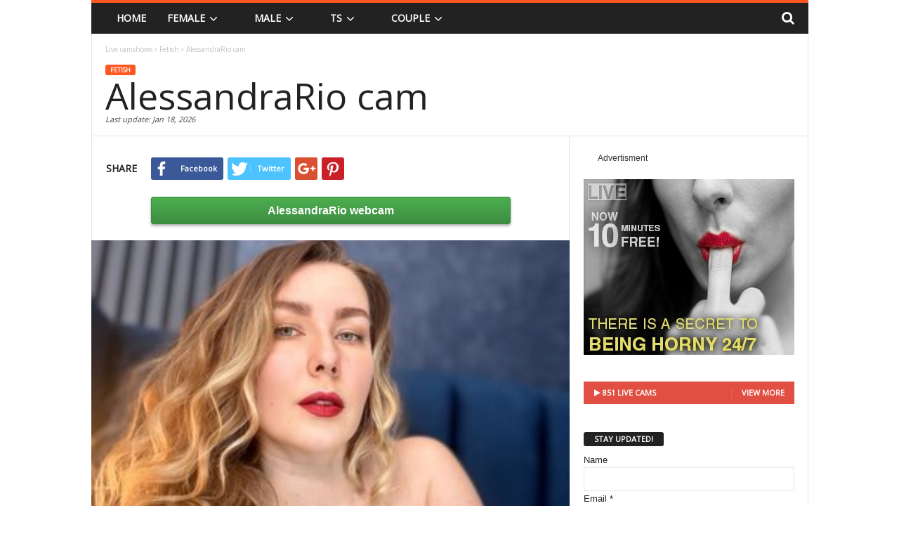

--- FILE ---
content_type: text/html; charset=UTF-8
request_url: https://livecamshows.org/AlessandraRio-cam/
body_size: 9399
content:
<!doctype html>
<html lang=en>
<head>
<title>AlessandraRio cam | Live camshows</title>
<meta name=viewport content="width=device-width, initial-scale=1.0">
<link rel=pingback href="https://livecamshows.org/xmlrpc.php" />
<link rel="image_src" href="https://livecamshows.org/wp-content/uploads/al/AlessandraRio/1600px_8aa965.jpg" />
<link rel="publisher" href="https://livecamshows.org" />
<meta name="robots" content="follow, index, max-snippet:-1, max-video-preview:-1, max-image-preview:large"><link rel="canonical" href="https://livecamshows.org/AlessandraRio-cam/" /><link rel="shortcut icon" href="https://livecamshows.org/favicon.ico" />
<meta name="keywords" content="AlessandraRio, cam" />
<meta name="description" content="AlessandraRio cam | Live camshows. Welcome to my world. I'm Alessandra, your Pro Goddess-commanding, elegant, and irresistibly captivating. My piercing green ey... " />
<meta property="og:title" content="AlessandraRio cam | Live camshows" />
<meta property="og:site_name" content="Live camshows" /><meta property="og:image" content="https://livecamshows.org/wp-content/uploads/al/AlessandraRio/1600px_8aa965.jpg" /><meta property="og:url" content="https://livecamshows.org/AlessandraRio-cam/" /><meta property="og:description" content="AlessandraRio cam | Live camshows. Welcome to my world. I'm Alessandra, your Pro Goddess-commanding, elegant, and irresistibly captivating. My piercing green ey... " /><meta property="og:updated_time" content="2026-01-18T18:01:24+00:00" /><meta property="article:section" content="Fetish" /><meta property="og:type" content="article" />
<meta property="article:author" content="https://livecamshows.org" />
<meta name="twitter:card" content="summary" /><meta property="twitter:description" content="AlessandraRio cam | Live camshows. Welcome to my world. I'm Alessandra, your Pro Goddess-commanding, elegant, and irresistibly captivating. My piercing green ey... " /><meta name="twitter:image" content="https://livecamshows.org/wp-content/uploads/al/AlessandraRio/1600px_8aa965.jpg" />
<meta name="twitter:title" content="AlessandraRio cam | Live camshows" />
<script type='application/ld+json'>{"@context":"http:\/\/schema.org","@type":"WebSite","url":"https:\/\/livecamshows.org\/","name":"Live camshows","potentialAction":{"@type":"SearchAction","target":"https:\/\/livecamshows.org\/search\/?s={search_term_string}","query-input":"required name=search_term_string"}}</script>
<link href="https://fonts.googleapis.com/css?family=Open+Sans&display=swap" rel="stylesheet"><link rel=stylesheet href="https://stackpath.bootstrapcdn.com/font-awesome/4.7.0/css/font-awesome.min.css">
<link rel=stylesheet id=td-theme-css href='/wp-content/themes/livecamshowsorg/theme.min.1.1.css' type='text/css' media=all />
<script src="https://code.jquery.com/jquery-3.4.1.min.js" integrity="sha256-CSXorXvZcTkaix6Yvo6HppcZGetbYMGWSFlBw8HfCJo=" crossorigin="anonymous"></script>
<script src="https://code.jquery.com/jquery-migrate-3.1.0.min.js" integrity="sha256-ycJeXbll9m7dHKeaPbXBkZH8BuP99SmPm/8q5O+SbBc="crossorigin="anonymous"></script>
<link rel=EditURI type="application/rsd+xml" title=RSD href="https://livecamshows.org/xmlrpc.php?rsd" />
<link rel=wlwmanifest type="application/wlwmanifest+xml" href="https://livecamshows.org/wp-includes/wlwmanifest.xml" />
<meta name=generator content="WordPress 5.2.2" /><script>var tdBlocksArray=[];function tdBlock(){this.id="";this.block_type=1;this.td_column_number=this.atts="";this.td_current_page=1;this.max_num_pages=this.found_posts=this.post_count=0;this.td_filter_value="";this.is_ajax_running=!1;this.ajax_pagination_infinite_stop=this.header_color=this.td_user_action=""}
(function(){var a=document.getElementsByTagName("html")[0];-1<navigator.userAgent.indexOf("MSIE 10.0")&&(a.className+=" ie10");navigator.userAgent.match(/Trident.*rv\:11\./)&&(a.className+=" ie11");/(iPad|iPhone|iPod)/g.test(navigator.userAgent)&&(a.className+=" td-md-is-ios");-1<navigator.userAgent.toLowerCase().indexOf("android")&&(a.className+=" td-md-is-android");-1!==navigator.userAgent.indexOf("Mac OS X")&&(a.className+=" td-md-is-os-x");/chrom(e|ium)/.test(navigator.userAgent.toLowerCase())&&
(a.className+=" td-md-is-chrome");-1!==navigator.userAgent.indexOf("Firefox")&&(a.className+=" td-md-is-firefox");-1!==navigator.userAgent.indexOf("Safari")&&-1===navigator.userAgent.indexOf("Chrome")&&(a.className+=" td-md-is-safari")})();var tdLocalCache={};
(function(){tdLocalCache={data:{},remove:function(a){delete tdLocalCache.data[a]},exist:function(a){return tdLocalCache.data.hasOwnProperty(a)&&null!==tdLocalCache.data[a]},get:function(a){return tdLocalCache.data[a]},set:function(a,b){tdLocalCache.remove(a);tdLocalCache.data[a]=b}}})();var td_viewport_interval_list=[{limitBottom:767,sidebarWidth:251},{limitBottom:1023,sidebarWidth:339}];
var td_animation_stack_effect = "type0";
var tds_animation_stack = true;
var td_animation_stack_specific_selectors = ".entry-thumb, img";
var td_animation_stack_general_selectors = ".td-animation-stack img, .post img";
var td_ajax_url = "https:\/\/livecamshows.org\/wp-admin\/admin-ajax.php";
var td_get_template_directory_uri = "https:\/\/livecamshows.org\/wp-content\/themes\/livecamshowsorg";
var tds_snap_menu = "smart_snap_always";
var tds_logo_on_sticky = "";
var tds_header_style = "7";
var td_please_wait = "Please wait...";
var td_email_user_pass_incorrect = "User or password incorrect!";
var td_email_user_incorrect = "Email or username incorrect!";
var td_email_incorrect = "Email incorrect!";
var tds_more_articles_on_post_enable = "show";
var tds_more_articles_on_post_time_to_wait = "";
var tds_more_articles_on_post_pages_distance_from_top = 0;
var tds_theme_color_site_wide = "#FF5722";
var tds_smart_sidebar = "enabled";
var tdThemeName = "livecamshowsorg";
var td_magnific_popup_translation_tPrev = "Previous (Left arrow key)";
var td_magnific_popup_translation_tNext = "Next (Right arrow key)";
var td_magnific_popup_translation_tCounter = "%curr% of %total%";
var td_magnific_popup_translation_ajax_tError = "The content from %url% could not be loaded.";
var td_magnific_popup_translation_image_tError = "The image #%curr% could not be loaded.";
</script>
<style>
.td-header-border:before,.td-trending-now-title,.td_block_mega_menu .td_mega_menu_sub_cats .cur-sub-cat,.td-post-category:hover,.td-header-style-2 .td-header-sp-logo,.sf-menu ul .td-menu-item>a:hover,.sf-menu ul .sfHover>a,.sf-menu ul .current-menu-ancestor>a,.sf-menu ul .current-category-ancestor>a,.sf-menu ul .current-menu-item>a,.td-next-prev-wrap a:hover i,.page-nav .current,.td-footer-container .widget_search .wpb_button:hover,.td-scroll-up-visible,.dropcap,.td-category a,input[type="submit"]:hover,.td-post-small-box a:hover,.td-404-sub-sub-title a:hover,.td-rating-bar-wrap div,.td_top_authors .td-active .td-author-post-count,.td_top_authors .td-active .td-author-comments-count,.td_smart_list_3 .td-sml3-top-controls i:hover,.td_smart_list_3 .td-sml3-bottom-controls i:hover,.td-mobile-close a,.td-read-more a:hover,.td-login-wrap .btn,.td_display_err,.td-header-style-6 .td-top-menu-full,.bbp_widget_login .button:hover,.header-search-wrap .td-drop-down-search .btn:hover,.td-post-text-content .more-link-wrap:hover a,.td-grid-style-3 .td-big-grid-post .td-module-thumb a:last-child:before,.td-grid-style-4 .td-big-grid-post .td-module-thumb a:last-child:before,.td-grid-style-5 .td-big-grid-post .td-module-thumb:after,.td-sub-footer-container{background-color: #FF5722}
@media (max-width:767px){.category .td-category a.td-current-sub-category{background-color: #FF5722!important}.entry-crumbs{margin-top:1em}.td-btn-caption{margin:1em 10%}.td-btn-bottom{margin-top:1em !important}.td-modal-image-2{margin:1.1em 1.1em 0 0!important}}
.ui-slider .ui-slider-handle,.vc_btn-black:hover,.wpb_btn-black:hover,.item-list-tabs .feed:hover a{background-color: #FF5722!important}
.top-header-menu a:hover,.top-header-menu .menu-item-has-children li a:hover,.td_module_wrap:hover .entry-title a,.td_mod_mega_menu:hover .entry-title a,.footer-email-wrap a,.widget a:hover,.td-category-pulldown-filter a.td-pulldown-category-filter-link:hover,.td-load-more-wrap a:hover,.td-post-next-prev-content a:hover,.td-author-name a:hover,.td-author-url a:hover,.td_mod_related_posts:hover .entry-title a,.td-search-query,.top-header-menu .current-menu-item>a,.top-header-menu .current-menu-ancestor>a,.header-search-wrap .td-drop-down-search .result-msg a:hover,.td_top_authors .td-active .td-authors-name a,.td-mobile-content li a:hover,.post blockquote p,.td-post-content blockquote p,.page blockquote p,.comment-list cite a:hover,.comment-list cite:hover,.comment-list .comment-reply-link:hover,a,.white-menu #td-header-menu .sf-menu>li>a:hover,.white-menu #td-header-menu .sf-menu>.current-menu-ancestor>a,.white-menu #td-header-menu .sf-menu>.current-menu-item>a,.td-stack-classic-blog .td-post-text-content .more-link-wrap:hover a,.td_quote_on_blocks,.widget_display_replies .bbp-author-name,.widget_display_topics .bbp-author-name,.td-category-siblings .td-subcat-dropdown a.td-current-sub-category,.td-category-siblings .td-subcat-dropdown a:hover,.td-pulldown-filter-display-option:hover,.td-pulldown-filter-display-option .td-pulldown-filter-link:hover,.td_normal_slide .td-wrapper-pulldown-filter .td-pulldown-filter-list a:hover,.td_block_13 .td-pulldown-filter-list a:hover,.td-header-sp-top-menu .top-header-menu>li>a:hover{color:#FF5722}
.td-stack-classic-blog .td-post-text-content .more-link-wrap:hover a{outline-color: #FF5722}      
.td-mega-menu .wpb_content_element li a:hover,.td_login_tab_focus{color:#FF5722!important}    
.td-next-prev-wrap a:hover i,.page-nav .current,.widget_tag_cloud a:hover,.post .td_quote_box,.page .td_quote_box,.td-login-panel-title{border-color:#FF5722} 
.item-list-tabs .feed:hover{border-color: #FF5722!important}
.td-list-zoom,.td-post-zoom{position:absolute;color:#fff}.td-header-sp-top-menu .td-icon-logout,.td-header-sp-top-menu .td_data_time,.td-header-sp-top-menu .top-header-menu .menu-item .td_user_logd_in,.td-header-sp-top-menu .top-header-menu>li>a,.td-header-sp-top-widget .td-social-icon-wrap i,.td-sub-footer-container,.td-sub-footer-container a,.td-sub-footer-container li a:before{color:#fff}.td-header-sp-top-widget .td-social-icon-wrap i:hover{color:#f09}.td-sub-footer-container:after,.td-sub-footer-container:before{background-color:transparent}.td-post-category-zoom{font-size:1.1em;padding:.6em}.td-post-zoom{top:0;right:0;margin:0;border-radius:3px;font-weight:700;padding:0 .2em;background-color:rgba(0,0,0,.8)}.td-list-zoom{text-align:center;bottom:5px;width:100%;text-shadow:1px 1px 4px rgba(0,0,0,.8)}.td-list-zoom>a{color:#fff;font-size:1.2em}.td-block-span6-ll{padding-left:0}.td_module_1-ll{padding-bottom:0}.td-icon-mobile:before,.td-icon-search:before{font:normal normal normal 1em/1 FontAwesome}.td-icon-search:before{content:'\f002'}.td-icon-mobile:before{content:'\f0c9'}
.td-adv{color:#333;font-size:.9em}.td-mw{float:left !important;padding:0 16px}.td-list-zoom2{bottom:1em}.td-list-zoom2:hover,.td-excerpt{color:#FF5722}
.td-scroll-up{color:#fff;text-align:center;line-height:3.5em}.td-mobile-h-logo{margin:auto;bottom:0;top:0;left:0;right:0;position:absolute;font-size:1.1em;max-height:1.1em!important;display:block;text-align:center;font-weight:700;color:#fff;line-height:1em;text-transform:uppercase;max-width:100%;width:60%}.td-mega-row{height:auto!important}img.entry-thumb-header{max-height:120px}.td_social_type{border-radius:0}input[type=button]{margin:1em 0 0 0}
.td-btn-caption{transition-duration:.4s;background-color:#4CAF50;color:#fff;padding:.5em;text-align:center;margin:auto 10%;display:inline-block;font-size:1.2em;min-width:80%;border:1px solid #3d8c40;border-radius:3px;font-weight:700;box-shadow:0 .1em .2em 0 rgba(0,0,0,.2),0 .2em .3em 0 rgba(0,0,0,.19);background:linear-gradient(#4CAF50,#3d8c40)}.td-btn-caption:hover{background:linear-gradient(#3d8c40,#4CAF50)}.main-v-caption,.td-align-center{text-align:center}.breadcrumblist{padding:0 .3em}h1.entry-title{margin:6px 0;letter-spacing:normal;font-size:4em}.td-ss-main-content{padding-top:0}.td-post-sharing-top{border:0;padding-bottom:1em}video{width:100%;height:auto;max-width:100%}.main-v-caption{font-style:normal;font-size:1.3em;color:#000;margin:.6em 0 1em}.wp-caption-margin{margin-top:1.8em}.td-modal-image-2{display:inline-block;margin-bottom:0}blockquote{margin:.5em 1em 0}blockquote p{font-size:1em;line-height:1em}.td-mb-1{margin-bottom:1em}.td-tags-span{background-color:#a5a5a5!important}.td-related-left{border-radius:3px!important}.entry-thumb2{min-height:120px!important}.td-category{margin-top:1em}.td-modal-image-2{margin:0 33px 0 0}.td-modal-image-full{margin:0!important}</style>
<noscript><style>.wpb_animate_when_almost_visible{opacity:1}</style></noscript>
</head>



<body class="home page page-template page-template-page-pagebuilder-latest page-template-page-pagebuilder-latest-php homepage wpb-js-composer vc_responsive td-animation-stack-type0" itemscope=itemscope itemtype="http://schema.org/WebPage"><div id=td-outer-wrap><div class=td-scroll-up><i class="fa fa-chevron-up fa-2x"></i></div><nav><div class="td-transition-content-and-menu td-mobile-nav-wrap"><div id=td-mobile-nav><div class=td-mobile-close><a href="#">CLOSE</a><div class=td-nav-triangle></div></div><div class=td-mobile-content><div class=menu-header-menu-container><ul id=menu-header-menu><li class="menu-item-0"><a href="/female/" title="Female">Female</a><ul class=sub-menu><li class="menu-item-0"><a href="/girl/" title="Girl">Girl</a></li>
<li class="menu-item-0"><a href="/flirt/" title="Flirt">Flirt</a></li>
<li class="menu-item-0"><a href="/soul_mate/" title="Soul mate">Soul mate</a></li>
<li class="menu-item-0"><a href="/mature/" title="Mature">Mature</a></li>
<li class="menu-item-0"><a href="/fetish/" title="Fetish">Fetish</a></li>
</ul><li class="menu-item-0"><a href="/male/" title="Male">Male</a><ul class=sub-menu><li class="menu-item-0"><a href="/boy/" title="Boy">Boy</a></li>
<li class="menu-item-0"><a href="/gay/" title="Gay">Gay</a></li>
</ul><li class="menu-item-0"><a href="/ts/" title="Ts">Ts</a><li class="menu-item-0"><a href="/couple/" title="Couple">Couple</a><ul class=sub-menu><li class="menu-item-0"><a href="/lesbian/" title="Lesbian">Lesbian</a></li>
<li class="menu-item-0"><a href="/couple2/" title="Couple2">Couple2</a></li>
</ul></ul></div></div></div></div></nav><div class="td-transition-content-and-menu td-content-wrap"><div class="td-header-wrap td-header-container td-header-style-7"><div class=td-header-menu-wrap><div class="td-header-row td-header-border td-header-main-menu"><div id=td-header-menu role=navigation itemscope=itemscope itemtype="http://schema.org/SiteNavigationElement"><div id=td-top-mobile-toggle><a href="#"><i class="td-icon-font td-icon-mobile"></i></a></div><div class=td-main-menu-logo><a itemprop=url href="https://livecamshows.org" title="Live camshows"><span class=td-mobile-h-logo>livecamshows.org</span></a><meta itemprop=name content="Live camshows"></div><div class=menu-header-menu-container><ul id=menu-header-menu-1 class=sf-menu><li class="menu-item page_item current_page_item menu-item-first td-menu-item td-normal-menu"><a href="https://livecamshows.org" title="Live camshows">Home</a></li><li class="menu-item menu-item-type-taxonomy menu-item-object-category td-menu-item td-mega-menu menu-item-123"><a href="/female/" title="Female">Female<i class="fa fa-angle-down fa-lg fa-fw"></i></a><ul class=sub-menu><li class=menu-item-0><div class=td-container-border><div class=td-mega-grid><script>var block_td_uid_1d7674_female=new tdBlock();block_td_uid_1d7674_female.id="td_uid_1d7674_female";block_td_uid_1d7674_female.atts='{"limit":"5","ajax_pagination":"next_prev","class":"td_uid_1d7674_female td_uid_1d7674_female_rand", "td_category":"female"}';block_td_uid_1d7674_female.block_type="td_block_mega_menu";tdBlocksArray.push(block_td_uid_1d7674_female);</script><div class="td_block_wrap td_block_mega_menu td_uid_1d7674_female td_uid_1d7674_female_rand  td_with_ajax_pagination td-pb-border-top"><div id=td_uid_1d7674_female class=td_block_inner><div class=td-mega-row><div class=td-mega-span>
<div class="td_module_mega_menu td_mod_mega_menu"><div class=td-module-image><div class=td-module-thumb><a href="/CharilWilsun-pictures/" rel=bookmark title="CharilWilsun pictures"><img width=160 height=120 itemprop=image class="entry-thumb entry-thumb-header" src="https://livecamshows.org/wp-content/uploads/ch/CharilWilsun/160px_09caec.jpg" alt="CharilWilsun pictures" /></a></div><span class=td-post-category>Online</span></div><div class=item-details><h3 itemprop=name class="entry-title td-module-title"><a itemprop=url href="https://livecamshows.org/CharilWilsun-pictures/" rel=bookmark title="CharilWilsun pictures">CharilWilsun</a></h3></div></div></div><div class=td-mega-span>
<div class="td_module_mega_menu td_mod_mega_menu"><div class=td-module-image><div class=td-module-thumb><a href="/EmmaCorrtez-private/" rel=bookmark title="EmmaCorrtez private"><img width=160 height=120 itemprop=image class="entry-thumb entry-thumb-header" src="https://livecamshows.org/wp-content/uploads/em/EmmaCorrtez/160px_cd8b3b.jpg" alt="EmmaCorrtez private" /></a></div><span class=td-post-category>Online</span></div><div class=item-details><h3 itemprop=name class="entry-title td-module-title"><a itemprop=url href="https://livecamshows.org/EmmaCorrtez-private/" rel=bookmark title="EmmaCorrtez private">EmmaCorrtez</a></h3></div></div></div><div class=td-mega-span>
<div class="td_module_mega_menu td_mod_mega_menu"><div class=td-module-image><div class=td-module-thumb><a href="/JenniferRein-porn/" rel=bookmark title="JenniferRein porn"><img width=160 height=120 itemprop=image class="entry-thumb entry-thumb-header" src="https://livecamshows.org/wp-content/uploads/je/JenniferRein/160px_5620ce.jpg" alt="JenniferRein porn" /></a></div><span class=td-post-category>Online</span></div><div class=item-details><h3 itemprop=name class="entry-title td-module-title"><a itemprop=url href="https://livecamshows.org/JenniferRein-porn/" rel=bookmark title="JenniferRein porn">JenniferRein</a></h3></div></div></div><div class=td-mega-span>
<div class="td_module_mega_menu td_mod_mega_menu"><div class=td-module-image><div class=td-module-thumb><a href="/KarlaBee-livejasmine/" rel=bookmark title="KarlaBee livejasmine"><img width=160 height=120 itemprop=image class="entry-thumb entry-thumb-header" src="https://livecamshows.org/wp-content/uploads/ka/KarlaBee/160px_4e98cb.jpg" alt="KarlaBee livejasmine" /></a></div><span class=td-post-category>Online</span></div><div class=item-details><h3 itemprop=name class="entry-title td-module-title"><a itemprop=url href="https://livecamshows.org/KarlaBee-livejasmine/" rel=bookmark title="KarlaBee livejasmine">KarlaBee</a></h3></div></div></div><div class=td-mega-span>
<div class="td_module_mega_menu td_mod_mega_menu"><div class=td-module-image><div class=td-module-thumb><a href="/KattyCoss-livejasmin/" rel=bookmark title="KattyCoss livejasmin"><img width=160 height=120 itemprop=image class="entry-thumb entry-thumb-header" src="https://livecamshows.org/wp-content/uploads/ka/KattyCoss/160px_8f4aba.jpg" alt="KattyCoss livejasmin" /></a></div><span class=td-post-category>Online</span></div><div class=item-details><h3 itemprop=name class="entry-title td-module-title"><a itemprop=url href="https://livecamshows.org/KattyCoss-livejasmin/" rel=bookmark title="KattyCoss livejasmin">KattyCoss</a></h3></div></div></div></div></div><div class=td_mega_menu_sub_cats><div class=block-mega-child-cats><a class="cur-sub-cat mega-menu-sub-cat-td_uid_1d7674_female" id=td_uid_1d7674_female_all data-td_block_id=td_uid_1d7674_female data-td_filter_value="female" href="/female/" title="Female">All</a><a class=mega-menu-sub-cat-td_uid_1d7674_female id=td_uid_1d7674_female_girl data-td_block_id=td_uid_1d7674_female data-td_filter_value=girl href="/girl/">Girl</a><a class=mega-menu-sub-cat-td_uid_1d7674_female id=td_uid_1d7674_female_flirt data-td_block_id=td_uid_1d7674_female data-td_filter_value=flirt href="/flirt/">Flirt</a><a class=mega-menu-sub-cat-td_uid_1d7674_female id=td_uid_1d7674_female_soul_mate data-td_block_id=td_uid_1d7674_female data-td_filter_value=soul_mate href="/soul_mate/">Soul mate</a><a class=mega-menu-sub-cat-td_uid_1d7674_female id=td_uid_1d7674_female_mature data-td_block_id=td_uid_1d7674_female data-td_filter_value=mature href="/mature/">Mature</a><a class=mega-menu-sub-cat-td_uid_1d7674_female id=td_uid_1d7674_female_fetish data-td_block_id=td_uid_1d7674_female data-td_filter_value=fetish href="/fetish/">Fetish</a></div></div><div class=td-next-prev-wrap><a href="#" class="td-ajax-prev-page ajax-page-disabled" id=prev-page-td_uid_1d7674_female data-td_block_id=td_uid_1d7674_female><i class="fa fa-chevron-left"></i></a><a href="#" class=td-ajax-next-page id=next-page-td_uid_1d7674_female data-td_block_id=td_uid_1d7674_female><i class="fa fa-chevron-right"></i></a></div><div class=clearfix></div></div></div></div></li></ul></li><li class="menu-item menu-item-type-taxonomy menu-item-object-category td-menu-item td-mega-menu menu-item-123"><a href="/male/" title="Male">Male<i class="fa fa-angle-down fa-lg fa-fw"></i></a><ul class=sub-menu><li class=menu-item-0><div class=td-container-border><div class=td-mega-grid><script>var block_td_uid_1d7674_male=new tdBlock();block_td_uid_1d7674_male.id="td_uid_1d7674_male";block_td_uid_1d7674_male.atts='{"limit":"5","ajax_pagination":"next_prev","class":"td_uid_1d7674_male td_uid_1d7674_male_rand", "td_category":"male"}';block_td_uid_1d7674_male.block_type="td_block_mega_menu";tdBlocksArray.push(block_td_uid_1d7674_male);</script><div class="td_block_wrap td_block_mega_menu td_uid_1d7674_male td_uid_1d7674_male_rand  td_with_ajax_pagination td-pb-border-top"><div id=td_uid_1d7674_male class=td_block_inner><div class=td-mega-row></div></div><div class=td_mega_menu_sub_cats><div class=block-mega-child-cats><a class="cur-sub-cat mega-menu-sub-cat-td_uid_1d7674_male" id=td_uid_1d7674_male_all data-td_block_id=td_uid_1d7674_male data-td_filter_value="male" href="/male/" title="Male">All</a><a class=mega-menu-sub-cat-td_uid_1d7674_male id=td_uid_1d7674_male_boy data-td_block_id=td_uid_1d7674_male data-td_filter_value=boy href="/boy/">Boy</a><a class=mega-menu-sub-cat-td_uid_1d7674_male id=td_uid_1d7674_male_gay data-td_block_id=td_uid_1d7674_male data-td_filter_value=gay href="/gay/">Gay</a></div></div><div class=clearfix></div></div></div></div></li></ul></li><li class="menu-item menu-item-type-taxonomy menu-item-object-category td-menu-item td-mega-menu menu-item-123"><a href="/ts/" title="Ts">Ts<i class="fa fa-angle-down fa-lg fa-fw"></i></a><ul class=sub-menu><li class=menu-item-0><div class=td-container-border><div class=td-mega-grid><script>var block_td_uid_1d7674_ts=new tdBlock();block_td_uid_1d7674_ts.id="td_uid_1d7674_ts";block_td_uid_1d7674_ts.atts='{"limit":"5","ajax_pagination":"next_prev","class":"td_uid_1d7674_ts td_uid_1d7674_ts_rand", "td_category":"ts"}';block_td_uid_1d7674_ts.block_type="td_block_mega_menu";tdBlocksArray.push(block_td_uid_1d7674_ts);</script><div class="td_block_wrap td_block_mega_menu td_uid_1d7674_ts td_uid_1d7674_ts_rand  td_with_ajax_pagination td-pb-border-top"><div id=td_uid_1d7674_ts class=td_block_inner><div class=td-mega-row><div class=td-mega-span>
<div class="td_module_mega_menu td_mod_mega_menu"><div class=td-module-image><div class=td-module-thumb><a href="/MellissaAnderson-cam/" rel=bookmark title="MellissaAnderson cam"><img width=160 height=120 itemprop=image class="entry-thumb entry-thumb-header" src="https://livecamshows.org/wp-content/uploads/me/MellissaAnderson/160px_0c7efa.jpg" alt="MellissaAnderson cam" /></a></div><span class=td-post-category>Private chat</span></div><div class=item-details><h3 itemprop=name class="entry-title td-module-title"><a itemprop=url href="https://livecamshows.org/MellissaAnderson-cam/" rel=bookmark title="MellissaAnderson cam">MellissaAnderson</a></h3></div></div></div><div class=td-mega-span>
<div class="td_module_mega_menu td_mod_mega_menu"><div class=td-module-image><div class=td-module-thumb><a href="/BeatriceOganda-shows/" rel=bookmark title="BeatriceOganda shows"><img width=160 height=120 itemprop=image class="entry-thumb entry-thumb-header" src="https://livecamshows.org/wp-content/uploads/be/BeatriceOganda/160px_58063a.jpg" alt="BeatriceOganda shows" /></a></div><span class=td-post-category>Online</span></div><div class=item-details><h3 itemprop=name class="entry-title td-module-title"><a itemprop=url href="https://livecamshows.org/BeatriceOganda-shows/" rel=bookmark title="BeatriceOganda shows">BeatriceOganda</a></h3></div></div></div><div class=td-mega-span>
<div class="td_module_mega_menu td_mod_mega_menu"><div class=td-module-image><div class=td-module-thumb><a href="/RubyAlcantara-jasminlive/" rel=bookmark title="RubyAlcantara jasminlive"><img width=160 height=120 itemprop=image class="entry-thumb entry-thumb-header" src="https://livecamshows.org/wp-content/uploads/ru/RubyAlcantara/160px_f545b5.jpg" alt="RubyAlcantara jasminlive" /></a></div><span class=td-post-category>Online</span></div><div class=item-details><h3 itemprop=name class="entry-title td-module-title"><a itemprop=url href="https://livecamshows.org/RubyAlcantara-jasminlive/" rel=bookmark title="RubyAlcantara jasminlive">RubyAlcantara</a></h3></div></div></div><div class=td-mega-span>
<div class="td_module_mega_menu td_mod_mega_menu"><div class=td-module-image><div class=td-module-thumb><a href="/KatiaFinesse-recorded/" rel=bookmark title="KatiaFinesse recorded"><img width=160 height=120 itemprop=image class="entry-thumb entry-thumb-header" src="https://livecamshows.org/wp-content/uploads/ka/KatiaFinesse/160px_39b4a2.jpg" alt="KatiaFinesse recorded" /></a></div><span class=td-post-category>Private chat</span></div><div class=item-details><h3 itemprop=name class="entry-title td-module-title"><a itemprop=url href="https://livecamshows.org/KatiaFinesse-recorded/" rel=bookmark title="KatiaFinesse recorded">KatiaFinesse</a></h3></div></div></div><div class=td-mega-span>
<div class="td_module_mega_menu td_mod_mega_menu"><div class=td-module-image><div class=td-module-thumb><a href="/SofiaGibson-ass/" rel=bookmark title="SofiaGibson ass"><img width=160 height=120 itemprop=image class="entry-thumb entry-thumb-header" src="https://livecamshows.org/wp-content/uploads/so/SofiaGibson/160px_2ae58f.jpg" alt="SofiaGibson ass" /></a></div><span class=td-post-category>Private chat</span></div><div class=item-details><h3 itemprop=name class="entry-title td-module-title"><a itemprop=url href="https://livecamshows.org/SofiaGibson-ass/" rel=bookmark title="SofiaGibson ass">SofiaGibson</a></h3></div></div></div></div></div><div class=td-next-prev-wrap><a href="#" class="td-ajax-prev-page ajax-page-disabled" id=prev-page-td_uid_1d7674_ts data-td_block_id=td_uid_1d7674_ts><i class="fa fa-chevron-left"></i></a><a href="#" class=td-ajax-next-page id=next-page-td_uid_1d7674_ts data-td_block_id=td_uid_1d7674_ts><i class="fa fa-chevron-right"></i></a></div><div class=clearfix></div></div></div></div></li></ul></li><li class="menu-item menu-item-type-taxonomy menu-item-object-category td-menu-item td-mega-menu menu-item-123"><a href="/couple/" title="Couple">Couple<i class="fa fa-angle-down fa-lg fa-fw"></i></a><ul class=sub-menu><li class=menu-item-0><div class=td-container-border><div class=td-mega-grid><script>var block_td_uid_1d7674_couple=new tdBlock();block_td_uid_1d7674_couple.id="td_uid_1d7674_couple";block_td_uid_1d7674_couple.atts='{"limit":"5","ajax_pagination":"next_prev","class":"td_uid_1d7674_couple td_uid_1d7674_couple_rand", "td_category":"couple"}';block_td_uid_1d7674_couple.block_type="td_block_mega_menu";tdBlocksArray.push(block_td_uid_1d7674_couple);</script><div class="td_block_wrap td_block_mega_menu td_uid_1d7674_couple td_uid_1d7674_couple_rand  td_with_ajax_pagination td-pb-border-top"><div id=td_uid_1d7674_couple class=td_block_inner><div class=td-mega-row><div class=td-mega-span>
<div class="td_module_mega_menu td_mod_mega_menu"><div class=td-module-image><div class=td-module-thumb><a href="/AshAndJack-ass/" rel=bookmark title="AshAndJack ass"><img width=160 height=120 itemprop=image class="entry-thumb entry-thumb-header" src="https://livecamshows.org/wp-content/uploads/as/AshAndJack/160px_a69ceb.jpg" alt="AshAndJack ass" /></a></div><span class=td-post-category>Online</span></div><div class=item-details><h3 itemprop=name class="entry-title td-module-title"><a itemprop=url href="https://livecamshows.org/AshAndJack-ass/" rel=bookmark title="AshAndJack ass">AshAndJack</a></h3></div></div></div><div class=td-mega-span>
<div class="td_module_mega_menu td_mod_mega_menu"><div class=td-module-image><div class=td-module-thumb><a href="/HannandAron-jasminlive/" rel=bookmark title="HannandAron jasminlive"><img width=160 height=120 itemprop=image class="entry-thumb entry-thumb-header" src="https://livecamshows.org/wp-content/uploads/ha/HannandAron/160px_5efd6b.jpg" alt="HannandAron jasminlive" /></a></div><span class=td-post-category>Online</span></div><div class=item-details><h3 itemprop=name class="entry-title td-module-title"><a itemprop=url href="https://livecamshows.org/HannandAron-jasminlive/" rel=bookmark title="HannandAron jasminlive">HannandAron</a></h3></div></div></div><div class=td-mega-span>
<div class="td_module_mega_menu td_mod_mega_menu"><div class=td-module-image><div class=td-module-thumb><a href="/SelenaAndYach-nude/" rel=bookmark title="SelenaAndYach nude"><img width=160 height=120 itemprop=image class="entry-thumb entry-thumb-header" src="https://livecamshows.org/wp-content/uploads/se/SelenaAndYach/160px_6e3f53.jpg" alt="SelenaAndYach nude" /></a></div><span class=td-post-category>Online</span></div><div class=item-details><h3 itemprop=name class="entry-title td-module-title"><a itemprop=url href="https://livecamshows.org/SelenaAndYach-nude/" rel=bookmark title="SelenaAndYach nude">SelenaAndYach</a></h3></div></div></div><div class=td-mega-span>
<div class="td_module_mega_menu td_mod_mega_menu"><div class=td-module-image><div class=td-module-thumb><a href="/LukeAndSofiabl-jasmine/" rel=bookmark title="LukeAndSofiabl jasmine"><img width=160 height=120 itemprop=image class="entry-thumb entry-thumb-header" src="https://livecamshows.org/wp-content/uploads/lu/LukeAndSofiabl/160px_655c90.jpg" alt="LukeAndSofiabl jasmine" /></a></div><span class=td-post-category>Private chat</span></div><div class=item-details><h3 itemprop=name class="entry-title td-module-title"><a itemprop=url href="https://livecamshows.org/LukeAndSofiabl-jasmine/" rel=bookmark title="LukeAndSofiabl jasmine">LukeAndSofiabl</a></h3></div></div></div><div class=td-mega-span>
<div class="td_module_mega_menu td_mod_mega_menu"><div class=td-module-image><div class=td-module-thumb><a href="/MacaHugo-amateur/" rel=bookmark title="MacaHugo amateur"><img width=160 height=120 itemprop=image class="entry-thumb entry-thumb-header" src="https://livecamshows.org/wp-content/uploads/ma/MacaHugo/160px_856491.jpg" alt="MacaHugo amateur" /></a></div><span class=td-post-category>Online</span></div><div class=item-details><h3 itemprop=name class="entry-title td-module-title"><a itemprop=url href="https://livecamshows.org/MacaHugo-amateur/" rel=bookmark title="MacaHugo amateur">MacaHugo</a></h3></div></div></div></div></div><div class=td_mega_menu_sub_cats><div class=block-mega-child-cats><a class="cur-sub-cat mega-menu-sub-cat-td_uid_1d7674_couple" id=td_uid_1d7674_couple_all data-td_block_id=td_uid_1d7674_couple data-td_filter_value="couple" href="/couple/" title="Couple">All</a><a class=mega-menu-sub-cat-td_uid_1d7674_couple id=td_uid_1d7674_couple_lesbian data-td_block_id=td_uid_1d7674_couple data-td_filter_value=lesbian href="/lesbian/">Lesbian</a><a class=mega-menu-sub-cat-td_uid_1d7674_couple id=td_uid_1d7674_couple_couple2 data-td_block_id=td_uid_1d7674_couple data-td_filter_value=couple2 href="/couple2/">Couple2</a></div></div><div class=td-next-prev-wrap><a href="#" class="td-ajax-prev-page ajax-page-disabled" id=prev-page-td_uid_1d7674_couple data-td_block_id=td_uid_1d7674_couple><i class="fa fa-chevron-left"></i></a><a href="#" class=td-ajax-next-page id=next-page-td_uid_1d7674_couple data-td_block_id=td_uid_1d7674_couple><i class="fa fa-chevron-right"></i></a></div><div class=clearfix></div></div></div></div></li></ul></li></ul></div></div><div class=td-search-wrapper><div id=td-top-search><div class=header-search-wrap><div class="dropdown header-search"><a id=td-header-search-button href="#" role=button class="dropdown-toggle " data-toggle=dropdown><i class="td-icon-search"></i></a></div></div></div></div><div class=header-search-wrap><div class="dropdown header-search"><div class=td-drop-down-search aria-labelledby=td-header-search-button><form role=search method=get class=td-search-form action="/search/"><div class=td-head-form-search-wrap><input class=needsclick id=td-header-search type=text placeholder=Search name=s autocomplete=off /><input class="wpb_button wpb_btn-inverse btn" type=submit id=td-header-search-top value=Search /></div></form><div id=td-aj-search></div></div></div></div></div></div></div><div class=td-container><div class=td-container-border><div class="vc_row wpb_row td-pb-row"><div class="wpb_column vc_column_container td-pb-span12"><div class=wpb_wrapper></div></div>

<div class="td_block_wrap td_block_2"><div class="td-pb-padding-side"><div class=entry-crumbs itemscope itemtype="http://schema.org/BreadcrumbList"><span itemprop="itemListElement" itemscope itemtype="http://schema.org/ListItem"><a class=entry-crumb itemprop="item" href="https://livecamshows.org" title="Live camshows"><span itemprop="name">Live camshows</span></a><meta itemprop="position" content="1" /></span><i class="fa fa-angle-right breadcrumblist"></i><span itemprop="itemListElement" itemscope itemtype="http://schema.org/ListItem"><a class=entry-crumb itemprop="item" href="/fetish/" title="Fetish"><span itemprop="name">Fetish</span></a><meta itemprop="position" content="2" /></span><i class="fa fa-angle-right breadcrumblist"></i><span itemprop="itemListElement" itemscope itemtype="http://schema.org/ListItem"><span class=entry-crumb itemprop="item"><span itemprop="name">AlessandraRio cam</span></span><meta itemprop="position" content="3" /></span></div><ul class=td-category><li class=entry-category><a href="/fetish/" title="Fetish">Fetish</a></li></ul><header><h1 class=entry-title>AlessandraRio cam</h1><div class=meta-info><div class=td-post-author-name>Last update: </div><div class=td-post-date><time itemprop=dateCreated class="entry-date updated td-module-date" datetime="2026-01-18T18:01:24+00:00">Jan 18, 2026</time></div></div></header></div></div></div></div></div><div class="td-container td-pb-article-list"><div class=td-container-border><div class=td-pb-row><div class="td-pb-span8 td-main-content" role=main><div class=td-ss-main-content><article>

<!--share-buttons--><div class="td-post-sharing td-post-sharing-top td-pb-padding-side"><span class=td-post-share-title>SHARE</span><div class="td-default-sharing"><a class="td-social-sharing-buttons td-social-facebook" href="https://www.facebook.com/sharer.php?u=https%3A%2F%2Flivecamshows.org%2FAlessandraRio-cam%2F" onclick="window.open(this.href, 'Facebook','left=50,top=50,width=600,height=350,toolbar=0');return false" title="Share on Facebook" rel=nofollow><div class="td-sp td-sp-facebook"></div><div class=td-social-but-text>Facebook</div></a><a class="td-social-sharing-buttons td-social-twitter" href="https://twitter.com/intent/tweet?text=AlessandraRio+cam+%7C+Live+camshows&url=https%3A%2F%2Flivecamshows.org%2FAlessandraRio-cam%2F" target=_blank title="Share on Twitter" rel=nofollow><div class="td-sp td-sp-twitter"></div><div class=td-social-but-text>Twitter</div></a><a class="td-social-sharing-buttons td-social-google" href="https://plus.google.com/share?url=https%3A%2F%2Flivecamshows.org%2FAlessandraRio-cam%2F" onclick="window.open(this.href, 'Google plus','left=50,top=50,width=600,height=350,toolbar=0');return false" title="Share on Googleplus" rel=nofollow><div class="td-sp td-sp-googleplus"></div></a><a class="td-social-sharing-buttons td-social-pinterest" href="https://pinterest.com/pin/create/button/?url=https%3A%2F%2Flivecamshows.org%2FAlessandraRio-cam%2F&amp;media=https%3A%2F%2Flivecamshows.org%2Fwp-content%2Fuploads%2Fal%2FAlessandraRio%2F1600px_8aa965.jpg" onclick="window.open(this.href, 'Pinterest','left=50,top=50,width=600,height=350,toolbar=0');return false" title="Share on Pinterest" rel=nofollow><div class="td-sp td-sp-pinterest"></div></a></div></div><div class="td-pb-padding-side"><a href="/chat/AlessandraRio/?utm_medium=linkcode&utm_source=livecamshows.org" title="AlessandraRio webcam" class="td-btn-caption" rel=nofollow target=_blank> AlessandraRio webcam</a><figure id=attachment_390672 class="wp-caption aligncenter wp-caption-margin"><a href="https://livecamshows.org/wp-content/uploads/al/AlessandraRio/1600px_8aa965.jpg" title="AlessandraRio cam" class="td-modal-image-full"><img class="td-modal-image td-post-image-full wp-image-25 size-full" src="https://livecamshows.org/wp-content/uploads/al/AlessandraRio/320px_8aa965.jpg" alt="AlessandraRio cam" width=320 height=240 /></a><figcaption class="wp-caption-text td-align-center">AlessandraRio cam. </figcaption></figure><div class="td-align-center"><blockquote><p>Welcome to my world. I'm Alessandra, your Pro Goddess-commanding, elegant, and irresistibly captivating. My piercing green eyes see through your desires. Are you ready to submit and earn the privilege of my attention?</p></blockquote></div><a href="/chat/AlessandraRio/?utm_medium=linkcode&utm_source=livecamshows.org" title="AlessandraRio webcam" class="td-btn-caption td-btn-bottom" rel=nofollow target=_blank> AlessandraRio webcam</a></div><footer><div class="td-post-source-tags td-pb-padding-side"><ul class="td-tags td-post-small-box clearfix"><li><span>TAGS:</span></li><li><span class="td-tags-span">Long nails</span></li><li><span class="td-tags-span">Stockings</span></li><li><span class="td-tags-span">High Heels</span></li><li><span class="td-tags-span">Boots</span></li><li><span class="td-tags-span">Leather</span></li><li><span class="td-tags-span">Nylon</span></li><li><span class="td-tags-span">PVC</span></li><li><span class="td-tags-span">Natural</span></li><li><span class="td-tags-span">Strap on</span></li><li><span class="td-tags-span">Footsex</span></li><li><span class="td-tags-span">Fetish toys</span></li><li><span class="td-tags-span">Dom</span></li></ul></div><div class="td-block-row td-post-next-prev"><div class="td-block-span6 td-post-prev-post"><div class=td-post-next-prev-content><span>Previous model</span><a href="/LoraLin-live/" title="LoraLin live"><img src="https://livecamshows.org/wp-content/uploads/lo/LoraLin/160px_bf5ed5.jpg" alt="LoraLin live" width=160 height=120 /><i class="fa fa-long-arrow-left"></i> LoraLin</a></div></div><div class=td-next-prev-separator></div><div class="td-block-span6 td-post-next-post"><div class=td-post-next-prev-content><span>Next model</span><a href="/SteffyMiller-livesex/" title="SteffyMiller livesex"><img src="https://livecamshows.org/wp-content/uploads/st/SteffyMiller/160px_b65aa7.jpg" alt="SteffyMiller livesex" width=160 height=120 />SteffyMiller <i class="fa fa-long-arrow-right"></i></a></div></div></div><meta itemprop=author content="Live camshows"><meta itemprop=datePublished content="2026-01-18T18:01:24+00:00"><meta itemprop="headline" content="AlessandraRio cam | Live camshows"><meta itemprop=image content="https://livecamshows.org/wp-content/uploads/al/AlessandraRio/1600px_8aa965.jpg"></footer>
<script>var block_td_uid_1d7674_related=new tdBlock();block_td_uid_1d7674_related.id="td_uid_1d7674_related";block_td_uid_1d7674_related.atts='{"sort":"related","limit":"3","custom_title":"MORE MODELS","td_filter_default_txt":"All","ajax_pagination":"next_prev","class":"td_block_id_td_uid_1d7674_related td_uid_1d7674_related_rand","td_category":"fetish"}';block_td_uid_1d7674_related.block_type="td_block_related_posts";tdBlocksArray.push(block_td_uid_1d7674_related);</script><div class="td_block_wrap td_block_related_posts td_uid_1d7674_related td_uid_1d7674_related_rand td_with_ajax_pagination td-pb-border-top"><h4 class=td-related-title><span class=td-related-left>MORE MODELS</span></h4><div id=td_uid_1d7674_related class=td_block_inner><div class=td-related-row><div class=td-related-span4><div class="td_module_related_posts td-animation-stack td_mod_related_posts"><div class=td-module-image><div class=td-module-thumb><a href="/MelisaJacks-videos/" rel=bookmark title="MelisaJacks videos"><img width=160 height=120 itemprop=image class="entry-thumb entry-thumb2" src="https://livecamshows.org/wp-content/uploads/me/MelisaJacks/160px_50f61b.jpg" alt="MelisaJacks videos" /></a></div><span class="td-post-category td-post-category-zoom">Online</span></div><div class=item-details><h3 itemprop=name class="entry-title td-module-title"><a itemprop=url href="/MelisaJacks-videos/" rel=bookmark title="MelisaJacks videos">MelisaJacks</a></h3></div></div></div><div class=td-related-span4><div class="td_module_related_posts td-animation-stack td_mod_related_posts"><div class=td-module-image><div class=td-module-thumb><a href="/GabrieleBlack-toy/" rel=bookmark title="GabrieleBlack toy"><img width=160 height=120 itemprop=image class="entry-thumb entry-thumb2" src="https://livecamshows.org/wp-content/uploads/ga/GabrieleBlack/160px_e89f6d.jpg" alt="GabrieleBlack toy" /></a></div><span class="td-post-category td-post-category-zoom">Online</span></div><div class=item-details><h3 itemprop=name class="entry-title td-module-title"><a itemprop=url href="/GabrieleBlack-toy/" rel=bookmark title="GabrieleBlack toy">GabrieleBlack</a></h3></div></div></div><div class=td-related-span4><div class="td_module_related_posts td-animation-stack td_mod_related_posts"><div class=td-module-image><div class=td-module-thumb><a href="/TaliaBellini-naked/" rel=bookmark title="TaliaBellini naked"><img width=160 height=120 itemprop=image class="entry-thumb entry-thumb2" src="https://livecamshows.org/wp-content/uploads/ta/TaliaBellini/160px_3cb409.jpg" alt="TaliaBellini naked" /></a></div><span class="td-post-category td-post-category-zoom">Online</span></div><div class=item-details><h3 itemprop=name class="entry-title td-module-title"><a itemprop=url href="/TaliaBellini-naked/" rel=bookmark title="TaliaBellini naked">TaliaBellini</a></h3></div></div></div></div></div><div class=td-next-prev-wrap><a href="#" class="td-ajax-prev-page ajax-page-disabled" id=prev-page-td_uid_1d7674_related data-td_block_id=td_uid_1d7674_related><i class="fa fa-chevron-left"></i></a><a href="#" class=td-ajax-next-page id=next-page-td_uid_1d7674_related data-td_block_id=td_uid_1d7674_related><i class="fa fa-chevron-right"></i></a></div></div></article></div></div><div class="td-pb-span4 td-main-sidebar" role=complementary><div class=td-ss-main-sidebar><div class="td_block_wrap td_block_1 td_block_widget"><div class=td_block_inner><div class=td-block-span12><span class="block-title td-adv">Advertisment</span><div class="td_module_4 td_module_wrap td-animation-stack"><div class=td-module-image><div class=td-module-thumb><a href="/chat/category/fetish/?utm_medium=banner&utm_source=livecamshows.org" rel="nofollow" title="s1_girl_2_estee" target="_blank"><img width=320 height=250 class=entry-thumb src="/banner/300250/s1_girl_2.jpg" alt="s1_girl_2_estee" /></a></div></div></div></div><div class="td_block_wrap td_block_social_counter td_block_widget"><div class="td_social_type td-pb-margin-side td_social_youtube"><a href="/wp_multiviewer/" rel="nofollow" title="View more"><span class="td_social_button td-mw"><i class="fa fa-play"></i> 851 Live cams</span><span class=td_social_button>View more</span></a></div></div></div></div><aside class="widget widget_categories"><div class="block-title"><span>STAY UPDATED!</span></div><div><form action="/subscribe/" method=post><div>Name</div><input name="es_txt_name" type="text"><div>Email *</div><input name="es_txt_email" type=email><input name="es_txt_button" value="Subscribe" type="button" onclick=submit()></form></div><div class=block-title><span>CATEGORIES</span></div><ul><li class="cat-item"><a href="/female/" title="Female">Female</a><ul class=children><li class="cat-item"><a href="/girl/" title="Girl">Girl</a></li><li class="cat-item"><a href="/flirt/" title="Flirt">Flirt</a></li><li class="cat-item"><a href="/soul_mate/" title="Soul mate">Soul mate</a></li><li class="cat-item"><a href="/mature/" title="Mature">Mature</a></li><li class="cat-item"><a href="/fetish/" title="Fetish">Fetish</a></li></ul><li class="cat-item"><a href="/male/" title="Male">Male</a><ul class=children><li class="cat-item"><a href="/boy/" title="Boy">Boy</a></li><li class="cat-item"><a href="/gay/" title="Gay">Gay</a></li></ul><li class="cat-item"><a href="/ts/" title="Ts">Ts</a><li class="cat-item"><a href="/couple/" title="Couple">Couple</a><ul class=children><li class="cat-item"><a href="/lesbian/" title="Lesbian">Lesbian</a></li><li class="cat-item"><a href="/couple2/" title="Couple2">Couple2</a></li></ul></ul></aside></div></div></div></div></div>
<div class="td-sub-footer-container td-container td-container-border"><div class=td-pb-row><footer><div class="td-pb-span4 td-sub-footer-copy"><div class=td-pb-padding-side>&copy; Copyright Live camshows - 2026 </div></div><div class="td-pb-span8 td-sub-footer-menu"><div class=td-pb-padding-side><div class=menu-footer-menu-container><a href="/contact/" title="Contact us">Contact us</a></div></div></div></footer></div></div></div>
    </div>
	<script type='text/javascript' src='/wp-content/themes/livecamshowsorg/js/theme.min.js'></script>
	
	<script type="text/javascript" src="/chat/promo/" data-performerId="AlessandraRio"></script><script defer src="https://static.cloudflareinsights.com/beacon.min.js/vcd15cbe7772f49c399c6a5babf22c1241717689176015" integrity="sha512-ZpsOmlRQV6y907TI0dKBHq9Md29nnaEIPlkf84rnaERnq6zvWvPUqr2ft8M1aS28oN72PdrCzSjY4U6VaAw1EQ==" data-cf-beacon='{"version":"2024.11.0","token":"034a6b4defed4bba943bb820c4da6dcf","r":1,"server_timing":{"name":{"cfCacheStatus":true,"cfEdge":true,"cfExtPri":true,"cfL4":true,"cfOrigin":true,"cfSpeedBrain":true},"location_startswith":null}}' crossorigin="anonymous"></script>
</body>
</html>

--- FILE ---
content_type: application/javascript; charset=UTF-8
request_url: https://livecamshows.org/chat/promo/
body_size: 825
content:
var _paq=window._paq=window._paq||[];var campaignName=window.location.hostname.replace(/^www\./,'');_paq.push(['setCustomDimension',1,campaignName]);_paq.push(["setRequestMethod","POST"]);_paq.push(['trackPageView']);_paq.push(['enableHeartBeatTimer']);_paq.push(['enableLinkTracking']);(function(){var u=window.location.origin+"/";_paq.push(['setTrackerUrl',u+'rain.bow']);_paq.push(['setSiteId','8595e29d']);var d=document,g=d.createElement('script'),s=d.getElementsByTagName('script')[0];g.async=true;g.src=u+'rain.bow.js';s.parentNode.insertBefore(g,s);})();var fancyboxCSS=document.createElement("link");fancyboxCSS.rel="stylesheet";fancyboxCSS.href="https://cdn.jsdelivr.net/npm/@fancyapps/ui@5.0/dist/fancybox/fancybox.css";document.head.appendChild(fancyboxCSS);var fancyboxJS=document.createElement("script");fancyboxJS.src="https://cdn.jsdelivr.net/npm/@fancyapps/ui@5.0/dist/fancybox/fancybox.umd.js";fancyboxJS.onload=function(){createFancyboxModal();};document.body.appendChild(fancyboxJS);function setCookie(name,value,hours){let expires="";if(hours){let date=new Date();date.setTime(date.getTime()+hours*60*60*1000);expires="; expires="+date.toUTCString();}document.cookie=name+"="+value+expires+"; path=/";}function createFancyboxModal(){if(sessionStorage.getItem("visited")){setCookie("visited",1,1);return;}var performerid="";let utm_source=document.referrer?new URL(document.referrer).hostname.replace(/^www\./,''):"";let utm_medium=window.location.hostname.replace(/^www\./,'');let performerElement=document.querySelector("[data-performerId]");if(performerElement){performerid=performerElement.dataset.performerid;performerid=performerid.replaceAll("/lj/","");performerid=performerid.replaceAll("/video/","");}let SUBAFFID='livestream/'+performerid+'/2026-01-18/'+utm_medium+'/'+utm_source.charAt(0);var livechatURL='/chat/'+performerid+'/?utm_source='+utm_source+'&utm_medium='+utm_medium+'&utm_campaign=live-chat-button';var modal_content=`<div style="width:680px; max-width: 99vw; height:380px; padding: .5em; background: white;"> <style> #live-chat-button,#live-chat-button:hover{background:linear-gradient(45deg, #3E8E41, #2F4F4F); display: block;width: 100%;text-align: center;font-size: 1.2em;color:#fff; font-weight: 600; text-decoration: none; padding: .5em 0;margin-top:.1em;border-bottom-left-radius:.2em;border-bottom-right-radius:.2em; text-shadow: .05em .05em .05em rgba(0,0,0,.8); } .f-button.is-close-btn {top:-1em!important}</style>           <iframe border=0 style="width:100%;height:100%;border:0" src="https://tpdwm.com/live-stream/?c=object_container&site=jsm&cobrandId=&psid=pussycamlive&pstool=202_1&psprogram=revs&campaign_id=&forcedPerformers[0]=&preferredPerformers[0]={performerid}&vp[showChat]=true&vp[chatAutoHide]=true&vp[showCallToAction]=true&vp[showPerformerName]=&vp[showPerformerStatus]=&subAffId={SUBAFFID}&categoryName=girl&embedTool=1&origin="></iframe>  <a href="`+livechatURL+`" target="_blank" id="live-chat-button" onclick="_paq.push(['trackEvent', 'Click', 'Chat', '`+livechatURL+`' ]);sessionStorage.setItem('visited', 'true'); ">  ▶️ <span id="replace-performer"></span> Free Chat </a>  </div>`;modal_content=modal_content.replaceAll('<span id="replace-performer"></span>',performerid);modal_content=modal_content.replaceAll('{performerid}',performerid);modal_content=modal_content.replaceAll('{SUBAFFID}',SUBAFFID);Fancybox.show([{src:modal_content,type:"html"}],{closeButton:true,dragToClose:false,backdropClick:false,keyboard:false,on:{close:()=>{onModalClose('x');}}});}function onModalClose(mode){if(sessionStorage.getItem("visited"))return;sessionStorage.setItem("visited","true");_paq.push(['trackEvent','Click','Close - '+mode]);setCookie("visited",1,1);}